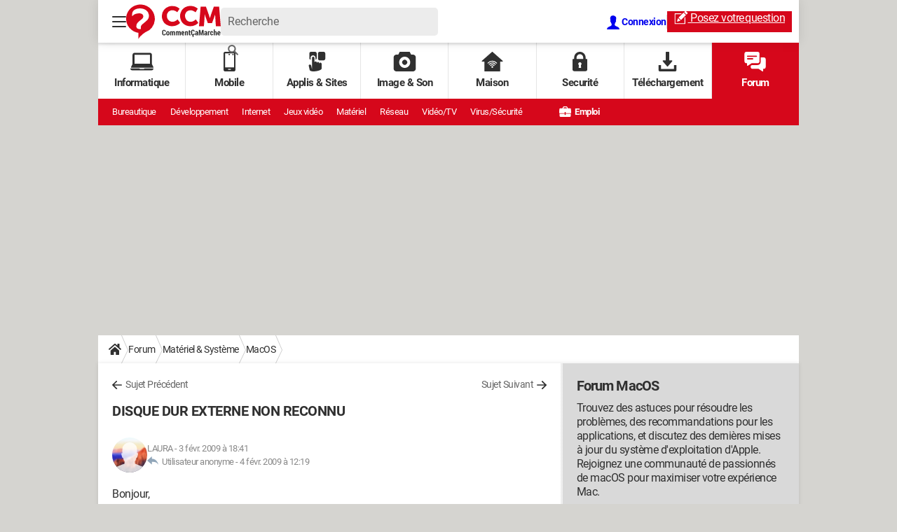

--- FILE ---
content_type: application/javascript
request_url: https://dpm.zebestof.com/678/tag.js
body_size: 3817
content:
(function(e){"use strict";let n=new URLSearchParams(e.location.search);const o=n.has("zbo_debug")||n.has("zbo_debug_value"),i=parseInt(n.get("zbo_debug_value"))||0;var s={getURL:function(){try{return e.parent.location.href+e.parent.location.hash}catch{return e.location.href+e.location.hash}},getURLPath:function(){var t=e.location.hash;try{t=e.parent.location.hash}finally{return e.location.pathname+t.substring(0,t.indexOf("?")>=0?t.indexOf("?"):t.length)}},getURLPathFull:function(){try{return e.location.pathname+e.parent.location.search+e.parent.location.hash}catch{return e.location.pathname+e.location.search+e.location.hash}}},t={me:"<no value>",rendered_token:"<no value>",advertiserId:"47",rendered_tags:[],rendered_tags_done:!1,var_regex:/\{\{\s*(\w[\w\s-]*)(?<!\s)\s*\}\}/gm,var_fn_regex:/(function\s*\(\))(\s*\{)(.*)(\}\s*)/,tags:[],executedTagIDs:[],varsInit:!0,vars:{499:{name:`HTTP_Referrer`,type:"HTTP_Referrer",value:e.document.referrer},500:{name:`URL`,type:"URL",value:s.getURL()},501:{name:`URL_Path`,type:"URL_Path",value:s.getURLPath()},502:{name:`URL_Path_full`,type:"URL_Path_full",value:s.getURLPathFull()},503:{name:`Event`,type:"Event"},504:{name:`Reactor_ID`,type:"Reactor_ID",value:47},505:{name:`Random`,type:"Random",value:()=>String(Math.random()).substring(2)}},varsDependencies:{},triggers:{},_events:[],is_debug:o,debug_value:i,interId:null,sortByDependency:function(e){const n=new Map,t=new Map,s=[];for(e.forEach(e=>{e.dependsOn!==void 0?t.set(e.id,e):(n.set(e.id,e),s.push(e))});t.size>0;)t.forEach((e,o)=>{(e.dependsOn===void 0||n.get(e.dependsOn)!==void 0)&&(s.push(e),n.set(o,e),t.delete(o))});return s},init:function(){this.tags=this.sortByDependency(this.tags);let t=!0;for(let n in e._zbo)if(n!="register")if(t=!1,this._events[n]=this._events[n]||[],typeof e._zbo[n]=="object")for(let t of e._zbo[n])this._events[n].push(t||{});else this._events[n].push(e._zbo[n]||{});t&&this.register("afterAll"),this.prepareVars()?this.checkVarsDependencies()||(this.varsInit=!1,console.log("[zbo] cannot prepare variables (loop into dependency tree)")):(this.varsInit=!1,console.log("[zbo] cannot prepare variables")),this.replaceVars()},prepareVars:function(){for(let e in this.vars)switch(this.vars[e].type){case"Custom_JavaScript":if(!this.prepareVarDependencies(e))return!1;break;case"Random":this.varsDependencies[this.vars[e].name]={val:this.vars[e].value(),parents:{},isFunction:!1,isComputed:!0,custom:!1};break;case"Data_Layer_Variable":this.varsDependencies[this.vars[e].name]={val:"datalayer['"+this.vars[e].value+"']",parents:{},isFunction:!1,isComputed:!0,custom:!1};break;default:this.varsDependencies[this.vars[e].name]={val:this.vars[e].value,parents:{},isFunction:!1,isComputed:!0,custom:!1};break}return!0},prepareVarDependencies:function(e){let n=this.vars[e].name,t=this.vars[e].value,o=!1;typeof t=="function"&&(o=!0,t='"'+t+'"',t=t.replace(this.var_fn_regex,"$3"));do{var s=this.var_regex.exec(t);if(s){if(s[1]===n)return!1;this.varsDependencies[n]||(this.varsDependencies[n]={val:t,parents:{},isFunction:o,isComputed:!1,custom:!0}),this.varsDependencies[n].parents[s[1]]=!0}}while(s)return!0},checkVarsDependencies:function(){for(let e in this.varsDependencies)if(!this.checkVarDependencies(e,e))return!1;return!0},checkVarDependencies:function(e,t){if(!this.varsDependencies[t])return!0;if(!this.varsDependencies[t].parents)return this.varsDependencies[t].isComputed=!0,!0;if(this.varsDependencies[t].parents[e])return!1;for(const[n,s]of Object.entries(this.varsDependencies[t].parents))if(!this.checkVarDependencies(e,n))return!1;let n=this.varsDependencies[t];if(n.isComputed||!n.isFunction)return!0;for(let e in n.parents){let t=this.varsDependencies[e];if(!t)continue;n.val=n.val.replace(new RegExp("{{\\s*"+e+"\\s*}}","g"),t.val)}try{this.varsDependencies[t].val=new Function(n.val.substring(1,n.val.length-1))()}catch(e){console.log("[zbo] cannot eval function",e)}return this.varsDependencies[t].isComputed=!0,!0},replaceVars:function(){for(let t in this.vars){let n=this.vars[t].name,e=this.varsDependencies[n];e&&e.custom&&(this.vars[t].value=e.val)}},exec:function(){if(!this.varsInit){this.debug(0,"error initializing variables");return}clearInterval(this.interId),this._events.length&&this.debug(0,"Executing events...");for(let t in this._events){var e=this._events[t].length;for(let n=0;n<e;n++){let s=this._events[t][n]||{};this.debug(0,"> Current event type",t,"with datalayer",s);for(let e in this.tags)this.execTag(t,this.tags[e],s)}delete this._events[t]}this.rendered_tags_done||this.registerExecutions(),this.interId=setInterval(this.exec.bind(this),500)},execTag:function(e,t,n){if(t.shouldSkip){this.debug(1,"-> Skipping tag",t.id,"as it has already been executed once");return}if(t.dependsOn!=void 0&&this.executedTagIDs.indexOf(t.dependsOn)==-1){this.debug(1,"-> Skipping tag",t.id,": dependency not yet executed");return}let o=!0,s=-1;if(this.debug(1,"-> Processing event for tag",t.id),this.debug(1,"--> Checking Triggers..."),t.triggerIds!=void 0)for(let r of t.triggerIds){var[a,i]=this._checkTrigger(r,e,n);a&&(o=!1,s=i!=null&&s==-1||i<s?i:s)}if(o){this.debug(1,">> Triggers didn't match. Skipping tag! <<");return}if(this.debug(1,"--> Checking ExceptionTriggers..."),t.triggerExceptionIds!=void 0)for(let s of t.triggerExceptionIds){var[a,i]=this._checkTrigger(s,e,n);if(a){o=!0;break}}if(o){this.debug(1,">> ExceptionTriggers match. Skipping tag! <<");return}this.debug(1,"--> Preparing execution of tag",t.id),this.runTag(e,t,s,n),this.executedTagIDs.indexOf(t.id)==-1&&this.executedTagIDs.push(t.id),t.onlyOnce&&!t.shouldSkip&&(t.shouldSkip=!0)},runTag:function(e,t,n,s){let o=[];for(let n of t.values)o.push({code:this._render(e,n.code,s),async:n.async,src:n.withSrc,tag:n.tag,style:n.style});if(this.debug(1,"---> Tag values are:",o),n!=null&&n!=0)return this.debug(1,"---> Tag",t.id,"will be executed with a delay of",n),this.timers(t.id,t.type,o,n);this.debug(1,"---> Executing tag",t.id),this.appendNodes(t.id,t.type,o)},timers:function(e,t,n,s){for(let o in n)setTimeout(this.appendNode.bind(this,e,t,o.tag,o.code,o.async),s)},appendNode:function(e,t,n,s,o,i,a){switch(this.debug(1,"Appending node of type",t+"(async:"+o+", src:"+i+", tag:"+n+", style:"+a+`):
`,s),t){case"Custom_HTML":var r=document.createElement(n);if(a!=""&&(r.style.cssText=a),o&&r.setAttribute("async",""),i?(r.setAttribute("src",s),r.setAttribute("type","text/javascript")):r.append(s),n==="iframe"){const e=document.createElement("div");e.append(r),e.setAttribute("hidden",!0),document.body.append(e)}else document.body.append(r);break;case"Custom_Image":r=document.createElement("img"),r.style.display="none",r.src=s,document.body.append(r);break;default:console.error("[ZBO-Reactor] Unknown trigger kind",t)}this.rendered_tags.push(e)},appendNodes:function(e,t,n){for(let s of n)this.appendNode(e,t,s.tag,s.code,s.async,s.src,s.style)},register:function(e,t){this.debug(0,"Registering event",e,"with datalayer",t||{}),this._events[e]=this._events[e]||[],this._events[e].push(t||{})},registerExecutions:function(){if(this.debug(1,"> rendered_tags:",this.rendered_tags),this.rendered_tags.length==0||this._isNoValue(this.rendered_token)||this._isNoValue(this.me))return;let e=this.me+"/rendered-tags/"+this.rendered_token;fetch(e,{method:"POST",mode:"no-cors",headers:{"Content-Type":"application/json"},body:JSON.stringify(this.rendered_tags)}),this.rendered_tags_done=!0},_render:function(e,t,n){for(let o in this.vars){let i=this.vars[o].name,s=this.vars[o].value;switch(this.vars[o].type){case"Data_Layer_Variable":s=this._datalayerGet(n,this.vars[o].value,o);break;case"Event":s=e;break;case"Random":s=s();break;default:if(s=this.vars[o].value,typeof s=="function"){let e=s.toString();for(e=this._datalayerReplacer(e,n),s=new Function("return "+e);typeof s=="function";)s=s()}break}t=t.replace(new RegExp("{{\\s*"+i+"\\s*}}","g"),s)}return t},_datalayerGet:function(e,t){if(Array.isArray(e)){var s=[];return e.forEach(function(e){e.hasOwnProperty(t)&&s.push(e[t])}),s}return e[t]},_datalayerReplacer:function(e,t){for(var n,s=new RegExp(`"datalayer\\['(\\w+)'\\]"`,"gm");n=s.exec(e);)e=e.replace(n[0],"'"+datalayerGet(t,n[1])+"'"),typeof t[n[1]]=="string"?e=e.replace(n[0],"'"+t[n[1]]+"'"):e=e.replace(n[0],"'"+datalayerGet(t,n[1])+"'"),s.lastIndex=0;return e},_checkTrigger:function(e,t,n){let s=this.triggers[e];if(s==null)return[!1,null];this.debug(1,"Checking trigger",s);for(let e of s.conditions){let i=this.vars[e.variableId],o;switch(i.type){case"Event":if(o=this._op(e.operator,t,e.compareTo),this.debug(1,"> Condition["+i.type+"] ("+t,e.operator,e.compareTo+") returned",o),!o)return[!1,null];break;case"Data_Layer_Variable":if(o=this._op(e.operator,n[i.value],e.compareTo),this.debug(1,"> Condition["+i.type+"] ("+n[i.value],e.operator,e.compareTo+") returned"),!o)return[!1,null];break;case"Custom_JavaScript":case"Constant":case"URL":case"HTTP_Referrer":case"URL_Path":case"URL_Path_full":if(o=this._op(e.operator,i.value,e.compareTo),this.debug(1,"> Condition["+i.type+"] ("+i.value,e.operator,e.compareTo+") returned",o),!o)return[!1,null];break;case"Random":if(o=this._op(e.operator,i.value(),e.compareTo),!o)return[!1,null];break}}return this.debug(1,"Trigger "+e+" is valid"),[!0,s.type=="Timer"&&s.value?Number(s.value):0]},_computeFunc:function(e){for(;typeof e=="function";)try{e=e()}catch{return e}return e},_op:function(e,t,n){switch(t=this._computeFunc(t),n=this._computeFunc(n),(t!==Number||n!==Number)&&(t=String(t),n=String(n)),e){case"=":return t==n;case"!=":return t!=n;case"isDefined":return t!=null;case"contains":return t.indexOf(n)!=-1;case"startsWith":return t.startsWith(n);case"endsWith":return t.endsWith(n)}return!1},_isNoValue:function(e){return e==null||e==""||e=="<no value>"},debug:function(e,...t){this.is_debug&&e<=this.debug_value&&console.debug("[zbo]",...t)}};if(!e._zbo||!e._zbo.init)try{t.init(),e._zbo=t,setTimeout(t.exec.bind(t),100)}catch{}})(this)